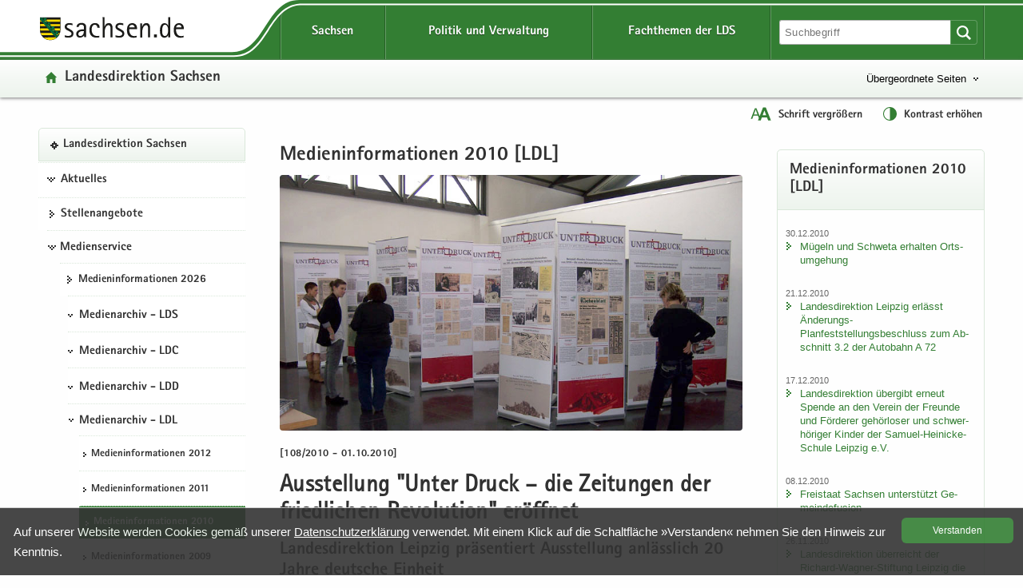

--- FILE ---
content_type: text/html
request_url: https://lds.sachsen.de/?ID=3976&art_param=354&reduce=0
body_size: 82668
content:

<!DOCTYPE HTML>
<html xml:lang="de" lang="de" dir="ltr">
<head>
<meta charset="utf-8">
<meta name="google-site-verification" content="4J3YdV74Pct6jcAN5a9JGwRbH35QmgGc9zxEYpoBAmM">
<meta name="format-detection" content="telephone=no">
<meta name="robots" content="index, follow">
<title>
Medieninformationen 2010 [LDL] | Ausstellung "Unter Druck – die Zeitungen der friedlichen Revolution" eröffnet
</title>
<meta name="viewport" content="width=device-width,initial-scale=1.0,minimum-scale=1.0">
<meta name="author" content="Bernd Kuska">
<meta name="description" content="Ausstellung  Unter Druck – die Zeitungen der friedlichen Revolution  eröffnet">
<meta name="keywords" content="Abfall, Albertstadt, Altlasten,, Approbation, Arbeit, Arbeitsmedizin, Arbeitsmittelsicherheit, Arbeitsschutz, Ausbildung, Ausgleichsleistung, Ausländerangelegenheiten, Bau, Bautechnik, Behindertenhilfe, Bibliotheken, Binnenschifffahrt, Biostoffe, Bodenschutz, Braustraße, Bürgerservice, Chemnitz, Chemnitzer, Direktionsbezirk, Downloads, Dresden, EA, Einheitlicher, Entschädigung, Ergonomie, Euroregion, Feuerwehrwesen, Formulare, Freistaat, Förderung, Gefahrgut, Geldwäscheprävention, Gemeinden, Gesundheitsfachberufe, Gesundheitswesen, Gewerberecht, Gleichstellung, Glücksspielrecht, Grundwasser, Haushalt, Heilberufe, Hochwasserschutz, Humanmedizin, Immissionsschutz, Jugendhilfe, Kommunalwesen, Kommunen, Landesdirektion, Landesfachstelle, Leipzig, Luftverkehr, Medizinproduktesicherheit, Mittelbehörde, Naturschutz, Personenstandswesen, Pharmazie, Planfeststellung, Prüfungsangelegenheiten, Raumordnung, Regierungsbezirk, Regierungspräsidium, Region, Rückübertragung, Sachsen, Schifffahrt, Schornsteinfegerangelegenheiten, Siedlungswasserwirtschaft, Sozialförderung, Sozialwesen, Stadtentwicklung, Stauffenbergallee, Strahlenschutz, Städte, Städtebau, Technischer, Themenseiten, Umwelt, Verbraucherschutz, Vergabekammer, Vergaberecht, Verkehr, Vermögensfragen, Verwaltung, Veterinärwesen, Waldschlösschenbrücke, Wirtschaft, Wirtschaftsförderung, Wohnungsbau, Wohngeld, Zahnärzte, Ärzte
">

<link href="/favicon.ico" rel="icon" type="image/x-icon">
<link href="/css/LDS.css" rel="stylesheet" media="screen">
<link href="/css/print.min.css" rel="stylesheet" media="print">

<style>
.svg path, .svg g rect {fill:rgb(51,126,51)}.btn {background-size: contain}.btn {background-color: #337e33 !important}.btn {background-image:linear-gradient(to bottom,#3F9B3F 0,#337e33 100%)}.btn:hover {background-image: linear-gradient(to bottom,#337e33 0,#2b6b2b 100%)}.btn:active {border: 2px solid #F00}.filter_on .newsTitle, .filter_on #contentarea .ui-accordion-header, .filter_on .frage{border-color:#337e33}#lfabfsearch input, #lfabfsearch select, #lfabfsearch fieldset {border:1px solid #337e33 !important}.searchinput input:hover, #frmsearch input:hover, #lfabfsearch input:hover {background:#dae8da}.searchinput select:hover, #frmsearch select:hover, #lfabfsearch select:hover {background:#dae8da url(/images/iconsgreen/icon-arrow-bottom-small.svg) no-repeat}.searchinput input:focus, .searchinput select:focus, #frmsearch input:focus, #frmsearch select:focus, #lfabfsearch input:focus, #lfabfsearch select:focus {background:#fff;box-shadow: 0 0 10px #b6d2b6; transition: all 0.3s}.header {background-color: #337e33}.header .linein{background: #edf4ed;background: -moz-linear-gradient(top,  #fefefe 0%, #f4f8f4 50%, #edf4ed 100%);background: -webkit-linear-gradient(top,  #fefefe 0%, #f4f8f4 50%, #edf4ed 100%);background: linear-gradient(to bottom, #fefefe 0%, #f4f8f4 50%, #edf4ed 100%);filter: progid:DXImageTransform.Microsoft.gradient( startColorstr='#fefefe', endColorstr='#edf4ed',GradientType=0 )}.hfries {background: url(/images/bg_start.svg) repeat -2em;-webkit-filter: blur(2px); filter: blur(2px)}_:-ms-input-placeholder, :root .hfries {opacity: .5}.portaltitel {background-image: url(/images/iconsgreen/icon-home.svg)}.portaltitel a:hover {color:#337e33 !important}.spanplusminus{color:#337e33}.hfries {background-color: #dae8da}.portal {background-repeat: no-repeat; background-image: url(/images/iconsgreen/icon-portal.svg)}.hover {color:#337e33}.nav-themenbaum .portal:hover {color:#337e33 !important; background: url(/images/iconsgreen/icon-portal.svg) no-repeat !important;background-position:0px 15px !important}.kreuzlink12 .hover, .blacklink12 .hover{color:#337e33}.navi .menu li.kreuzlink12:hover{background: #fff url(/images/iconsgreen/icon-arrow-bottom.svg) no-repeat 11px 18px}.navi .menu ul ul li.kreuzlink23:hover{background: #fff url(/images/iconsgreen/icon-arrow-bottom-small.svg) no-repeat 0px 22px}.navi .menu ul ul ul li.kreuzlink34:hover{background: #fff url(/images/iconsgreen/icon-arrow-bottom-small.svg) no-repeat 0px 22px}.beitrag .box {border: 1px solid #dae8da}.button-themenbaum[aria-expanded="true"]:focus, .button-themenbaum[aria-expanded="true"]:hover {background-repeat: no-repeat; background-image: url(/images/iconsgreen/icon-arrow-top-small.svg);text-decoration:underline}.button-themenbaum:focus, .button-themenbaum:hover {color: #337e33;background-repeat:no-repeat;background-image: url(/images/iconsgreen/icon-arrow-bottom-small.svg);text-decoration: none}.glohea-bitv-tool-lang:before {background-image:url(/images/iconsgreen/icon-language.svg)}.glohea-bitv-tool-sign-lang:before {background-image:url(/images/iconsgreen/icon-sign-language.svg)}.glohea-bitv-tool-easy-lang:before {background-image:url(/images/iconsgreen/icon-easy-language.svg)}.glohea-bitv-tool-animation-stop:before {background-image:url(/images/iconsgreen/icon-pause-alt.svg)}.glohea-bitv-tool-animation-stop.tool-animation-stopped:before {background-image:url(/images/iconsgreen/icon-play-alt.svg)}.glohea-bitv-tool-zoom:before {background-image:url(/images/iconsgreen/icon-fontzoom.svg)}.glohea-bitv-tool-contrast:before {background-image:url(/images/iconsgreen/icon-contrast.svg)}.glohea-bitv-tool-vrweb:before {background-image:url(/images/iconsgreen/icon-audio.svg)}.glohea-bitv-tool-rss:before {background-image:url(/images/iconsgreen/icon-rss.svg)}.glohea-bitv-tool-help:before {background-image:url(/images/iconsgreen/icon-help.svg)}.glohea-bitv-tool-login:before {background-image:url(/images/iconsgreen/icon-benutzer-anmelden.svg)}.glohea_nav_mobil_right button{border-bottom-color: #b6d2b6}.box-header {background: #edf4ed; background-image: -webkit-linear-gradient(top,#fff 0,#edf4ed 100%); background-image: -o-linear-gradient(top,#fff 0,#edf4ed 100%); background-image: linear-gradient(to bottom,#fff 0,#edf4ed 100%);background-repeat:repeat-x; filter: progid:DXImageTransform.Microsoft.gradient(startColorstr='#ffffffff', endColorstr='#ff#edf4ed', GradientType=0)}.glo_one_dropdown-toggle {background: #2b6b2b url(/images/iconswhite/no_menu.svg) no-repeat center center}a:link{color:#337e33}a:visited{color:#2b6b2b}a:hover{color:#337e33}.box-header {border-bottom-color: #dae8da}aside .box, .news_aus .box {border-color:#dae8da}.box h3{border-bottom-color:#dae8da}#contentarea .ui-accordion-header{color:#dae8da}a .outlineon:focus{outline: #cc8500 dashed 3px}li a .outlineon:focus{outline: #cc8500 dashed 3px}ul li a .outlineon:focus{outline: #cc8500 dashed 3px}button .outlineon:focus{outline: #cc8500 dashed 3px}button a .outlineon:focus{outline: #cc8500 dashed 3px}input .outlineon:focus{outline: #cc8500 dashed 3px}select .outlineon:focus{outline: #cc8500 dashed 3px}#boxd .outlineon:focus{outline: #cc8500 dashed 3px}.meldtext22 .outlineon:focus{outline: #cc8500 dashed 3px}.slogan a .outlineon:focus{outline: #cc8500 dashed 3px}.button-themenbaum .outlineon:focus{outline:#cc8500 dashed 3px}.sr-only-focusable .outlineon:focus{outline: #cc8500 dashed 3px}.navi div .outlineon:focus{outline: #cc8500 dashed 3px}.footer div .outlineon:focus{outline: #cc8500 dashed 3px}.lupi_sea .outlineon:focus{outline: #cc8500 dashed 3px}#contentarea .ui-accordion-header .outlineon:focus{outline: #cc8500 dashed 3px}.outlineon:focus{outline: #cc8500 dashed 3px}.outlineoff {outline: transparent dotted 3px !important}#frmsearch .search:focus{outline: #cc8500 dashed 3px}#frmsearch .nofocus{outline: white dotted 0px}#frmLKR select:focus {background: #fff;  background-position-x: 0%; background-position-y: 0%; box-shadow: 0 0 10px #dae8da; transition: all 0.3s}.verweisstart ul li a:focus, .verweisstart_ext ul li a:focus, .verweisstart_down ul li a:focus, .box-body ul li a:focus, .navi div:focus, .footer div:focus .searcharea:focus {display:block}.fordown ul li {list-style:none;list-style-image: url(/images/iconsgreen/icon-download.svg) !important}.clsfoot:focus{ outline: #cc8500 dashed 3px;display: block}.sr-only-focusable:focus {height:auto}.sr-only {position:absolute; width:1px; height:1px; margin: 2px;padding: 0 0 0 20px;overflow: hidden;clip: rect(0,0,0,0);border: 0;background: url(/images/iconsgreen/icon-tobottom.svg) no-repeat 0px 2px}.sr-only-focusable:active, .sr-only-focusable:focus { position:static; width:auto; height:auto; margin:0; overflow:visible; clip:auto}.search-form-reset {background:url(/images/iconsgreen/icon-return.svg) no-repeat left 8px}.input-sea-addon {background-color: #337e33}.box .input-sea-addon:hover {border: 1px solid rgba(0, 0, 0, 0.25); background-color: #2b6b2b}.footer a:link{color:#313131}.footer a:visited{color:#313131}.footer a:hover{color:#337e33}.footer .footme ul li a:hover{background-repeat: no-repeat; background: url(/images/iconsgreen/icon-arrow-right.svg) no-repeat; background-position: 0 8px;color:#337e33}.footer .footme li a:hover{display:block}.footme h4, .boxmeol h4{ color: #337e33}.back-to-top {background-color: rgba(51,126,51,1)}hr {border-top: 1px solid #b6d2b6}.telbox, .box .telbox, .beitrag .telbox{background-image: url(/images/iconsgreen/icon-telephone.svg)}.faxbox, .box .faxbox,	.beitrag .faxbox{background-image: url(/images/iconsgreen/icon-telefax.svg)}.mailbox, .box .mailbox, .recommend .mailbox, .beitrag .mailbox {background-image: url(/images/iconsgreen/icon-mail.svg)}.internetbox, .box .internetbox, .beitrag .internetbox{background-image: url(/images/iconsgreen/icon-home.svg)}.postbox, .box .postbox, .beitrag .postbox{background-image: url(/images/iconsgreen/icon-address.svg)}.besucherbox, .box .besucherbox, .beitrag .besucherbox{background-image: url(/images/iconsgreen/icon-location.svg)}.linkthis, .box .linkthis, .beitrag .linkthis, .ld_message .linkthis{background-image: url(/images/iconsgreen/icon-arrow-right.svg)}.downloadthis, .box .downloadthis,.beitrag .downloadthis{background-image: url(/images/iconsgreen/icon-download.svg)}.kasten{border-color:#337e33;background:#fdfefd}.externsite, .box .externsite, .beitrag .externsite{background-image: url(/images/iconsgreen/icon-extern.svg)}.beitrag .tolist, .tolist{background-image: url(/images/iconsgreen/icon-tobottom.svg)}.sitemap .list-links li:first-child{border-top:1px dotted #dae8da}.sitemap .list-links li{border-bottom:1px dotted #dae8da}.sitemap .list-links li ul li:last-child{border-bottom:none}.box ul li {background-image:url(/images/iconsgreen/icon-arrow-right.svg)}.linkimage{border:1px solid #337e33}.beitrag ul li{list-style:none;list-style-image:url(/images/iconsgreen/icon-list-point.svg)}.beitrag ul li ul li{list-style-image:url(/images/iconsgreen/icon-list-point2.svg)}#contentarea .ui-accordion-header, .frage {border-color: #dae8da; background-color:#f9f9f9}#contentarea .ui-accordion-header:hover,.frage:hover{background-color:#edf4ed}#contentarea .ui-accordion-header:focus,.frage:focus {background-color:#edf4ed}#contentarea .ui-accordion-header.ui-state-active{background-color:#edf4ed}#contentarea .ui-accordion-header.ui-state-active:hover{background-color:#edf4ed}.newsTitle{color:#337e33;border:1px solid #b6d2b6}#contentarea .frage.ui-state-active, .newsTitle .ui-state-active  {background: #edf4ed url(/images/iconsgreen/icon-arrow-top.png) no-repeat scroll 1.2em center}.glo_two_tool_active, .glo_two_sea_button_active, .toolbox-button-contrast_active, .toolbox-button-fontzoom_active {background-color:#2b6b2b}.ui-state-active {background-color:#ebf0eb !important;}.newsTitle:hover {background-color:#ebf0eb}#toolbox-button-world:hover,#toolbox-button-fontzoom:hover,#toolbox-button-contrast:hover{background-color:#2b6b2b}.verweisstart ul li {list-style:none;list-style-image: url(/images/iconsgreen/icon-arrow-right.svg) !important}.verweisstart_ext ul li { list-style-image: url(/images/iconsgreen/icon-extern.svg) !important}.verweisstart_down ul li { list-style-image: url(/images/iconsgreen/icon-download.svg) !important}.teaserline{border-top:1px dotted #b6d2b6}.ergebnisse{border:1px dotted #b6d2b6}.illu{border:1px solid #337e33}.footme button:disabled {color: #337e33}.setSaveBtn,.setBtn_DelRed{background:#337e33 none repeat scroll 0 0}.dateipool ul li {list-style:none;list-style-image: url(/images/iconsgreen/icon-download.svg) !important}.headsubnavibox ul li a:hover	{color: #2b6b2b; background: url(/images/iconsgreen/icon-arrow-right.svg) no-repeat 0 10px}.headsubnavibox ul{color:#2b6b2b}.headsubnavibox ul li{border-top-color: #dae8da; color:#2b6b2b}.navi .menu li.linkactive span, .navi .menu li.linkactive {background-color: #337e33}.navi .menu ul ul li.linkactive{background-color: #337e33}.navi .menu ul ul ul li.linkactive{background-color: #337e33}.navi .menu ul ul ul ul li.linkactive{background-color: #337e33}.gloheadtab_active{background-color:#2b6b2b}.glohea_label {background-color: #337e33}.glohea-bitv-tool-sign-lang:before {background-image:url(/images/iconsgreen/icon-sign-language.svg)}.glohea-bitv-tool-easy-lang:before {background-image:url(/images/iconsgreen/icon-easy-language.svg)}.glohea-bitv-tool-animation-stop:before {background-image:url(/images/iconsgreen/icon-pause-alt.svg)}.navi .menu li a:hover{color:#337e33}.navi .menu ul li {border-top-color: #dae8da}.navi .menu ul li a:hover {background:url(/images/iconsgreen/icon-arrow-right.svg) no-repeat 0 15px}.navi .menu ul ul ul li a:hover {background:url(/images/iconsgreen/icon-arrow-right-small.svg) no-repeat 0 20px}.navhead {background:#edf4ed!important; background-image: -webkit-linear-gradient(top,#fff 0,#edf4ed 100%) !important; background-image: -o-linear-gradient(top,#fff 0,#edf4ed 100%) !important; background-image: linear-gradient(to bottom,#fff 0,#edf4ed 100%) !important;  background-repeat: repeat-x;  filter: progid:DXImageTransform.Microsoft.gradient(startColorstr='#ffffffff', endColorstr='#ff#edf4ed', GradientType=0); border: 1px solid #dae8da !important}.linkactive a:link {background: url(/images/iconsgreen/icon-portal.svg) no-repeat 0px 16px !important}.treeview .navhead a:hover {background: url(/images/iconsgreen/icon-portal.svg) no-repeat 0px 16px !important; color: #337e33 !important}.glo_nav_mobil_right_content .glohea_label_box ul li:hover, .glohea_label_box_left ul li:hover{color:#337e33!important}.glo_nav_mobil_right_content .glohea_label_box a:hover, .glohea_label_box_left a:hover{color:#337e33!important}.titel_boxnav {color: #337e33}.glo_nav_mobil_right_content .glohea_label_box ul li, .glohea_label_box_left ul li{ border-bottom-color: #dae8da}th{background:#edf4ed}table tr th {background-color:#ebf0eb}.tabkopf tr:first-child {background-color:#ebf0eb}#slider-container .dot{background:#337e33}@media screen and ( max-width:960px ){.glo_nav_mobil_right_content .glohea_label_box ul li a:hover{background: url(/images/iconsgreen/icon-arrow-right.svg) no-repeat 12px 14px}.toolbox {background: #337e33}.glohea_label_box_left .nav_smi li a:hover {background: url(/images/iconsgreen/icon-portal.svg) no-repeat 12px 14px !important;background-position: 12px 14px}.glohea_label_box_left .nav_smi li a:hover {color:#337e33 !important}.sade {background:#337e33; border-bottom-color: #337e33}#headsubnavibox .header-list-links_mobil ul li a:hover {color: #337e33 !important;background: url(/images/iconsgreen/icon-arrow-right.svg) no-repeat}_:-ms-fullscreen, :root .navi .menu li.kreuzlink12:hover{background: #fff url(/images/iconsgreen/icon-arrow-bottom.svg) no-repeat 11px 30px !important}} @media screen and ( max-width:760px ){.glohea_nav_mobil_right_aktiv .sade {border-bottom-color: #337e33}.glohea_nav_mobil_right_aktiv button {border-bottom-color: #b6d2b6}.glohea_nav_mobil_right_aktiv_open button {border-bottom-color: #b6d2b6}.search_mobil {background:#337e33}.footme .imptitel,.footme .service,.footme .portale,.footme .empfehlung{color:#337e33 !important}.footme h4:hover, .boxmeol h4:hover {background: url(/images/iconsgreen/icon-arrow-bottom.svg) no-repeat;background-position:right}.footme .imptitel:hover, .footme .service:hover, .footme .portale:hover, .footme .empfehlung:hover {background: url(/images/iconsgreen/icon-arrow-top.svg) no-repeat; background-position:right}.footme .imptitel[aria-expanded="true"], .footme .service[aria-expanded="true"], .footme .portale[aria-expanded="true"], .footme .empfehlung[aria-expanded="true"]{background: url(/images/iconsgreen/icon-arrow-top.svg) no-repeat; background-position:right}.footme .imptitel[aria-expanded="false"], .footme .service[aria-expanded="false"],.footme .portale[aria-expanded="false"],.footme .empfehlung[aria-expanded="false"] {background: url(/images/iconsgreen/icon-arrow-bottom.svg) no-repeat;background-position:right}}
</style>


<script src="/script/jquery.min.js"></script>
<script src="/script/jquery.block.min.js"></script>
<script src="/script/jquery-ui.min.js"></script>
<script src="/script/lds.js"></script>
<script src="/script/slider.min.js"></script>
<script src="/script/fancybox.min.js"></script>
<script src="/script/jquery.sortElements.js"></script>

 
<script>

function fckTree(){
$(function() {
	$('#tree').treeview({
	collapsed: true,
	animated: 'toggle',
	unique: true
	});
})
}
//# ------------------------------------------------------
var Hyphenopoly = {
		require: {
			"de": "Silbentrennungsalgorithmus"
				

		},
		paths: {
			patterndir: "/script/patterns/",
			maindir: "/script/"
		},
		setup: {
			selectors: {
				".hyphenate": {}
			}
		}
	};
//# ------------------------------------------------------
fckTree();
////////////////////////////////////////////////////////////////////////
	
</script> 


	<style>
        .highlight-background {display:none}
    </style>


<style>
	#wbm .items {height:320px}.affix{position:relative;position:-webkit-sticky;position:sticky;top:0}
	
</style>


<style>
	.content{margin-right:2.5%;padding:0 .5em .5em 0.5em;}
	@media screen and ( max-width: 760px ) {
	.content{margin-right:0;padding:0 0 0 .5em}	
	}
</style>


</head>
<body class="hyphenate" lang="de">

<div class="leitmarke">
    <div class="lmlogo">
        <img src="/images/Leitmarke_LDS.svg" alt="Leitmarke LDS" style="width:10cm">
    </div>
</div>


<div class="noscript" style="display:block">JavaScript ist in Ihrem Browser deaktiviert. Aktivieren Sie JavaScript, um diese Website ohne Funktionseinschränkungen nutzen zu können ...</div>



 
<div id="wrap" role="contentinfo" aria-label="Webseitenbereiche"> 
<ul class="list-links list-links-focus noprint">
    <li>
      <a href="#a-glohea" class="sr-only sr-only-focusable">Portalübergreifende Navigation</a>
    </li>
    <li>
      <a href="#a-navigation" class="sr-only sr-only-focusable">Portalnavigation</a>
    </li>
    <li>
      <a href="#a-inhaltsbereich" class="sr-only sr-only-focusable">Hauptinhalt</a>
    </li>
    <li>
      <a href="#a-marginale" class="sr-only sr-only-focusable">Weitere Information</a>
    </li>
    <li>
      <a href="#a-footer" class="sr-only sr-only-focusable">Service</a>
    </li>
</ul>
<div class="logoprint"></div>
<div class="confoo">
<header id="header" class="header glohea noprint">


<div class="wraptop"> 
	<div class="wrapper flex3">
    	<div id="toolbox" class="toolbox">
            
            <button id="toolbox-button-fontzoom" class="toolbox-button-fontzoom" type="button" title="Schrift vergrößern"></button>
            <button id="toolbox-button-contrast" class="toolbox-button-contrast" type="button" title="Kontrast erhöhen"></button>
        </div>
    </div>  
</div> 
  
<div class="wrapper flex logofee">
     <div class="logoflex">
     <div class="slogan"><a href="https://www.sachsen.de" target="_blank" title="Link öffnet in neuem Fenster">
     <img src="/images/logo-sachsen.svg" class="logsn" alt="Link öffnet in neuem Fenster"></a></div>
     </div>

    <a id="a-glohea" class="sr-only">Portalübergreifende Navigation</a>
    <nav class="header-navbar glohea-level-1 flex3" data-element="glohea-container-wrapper" aria-labelledby="a-glohea">
    
        
        
              <ul id="smart_nav_right" class="glohea_one flex3"> 
                <li class="glo_one1">
                <button id="glo_one1" class="dropdown-toggle glo_one_buttons" type="button" data-tabname="" data-element="glohea-level-1-link" data-toggle="collapse" data-target-on-ready="#glohea-collapse-sachsen" aria-expanded="false" aria-controls="headsubnavibox"><span class="glohea-level-1-dropdown-hover">Sachsen</span></button>
                
                <button id="glo_one_nav" class="glo_one_nav" type="button" data-element="glohea-level-1-link" data-toggle="collapse" data-target-on-ready="#glohea-collapse-button" aria-expanded="false" aria-controls="glohea_nav_mobilbox"></button>
                </li>
                  
                <li class="glo_one2">
                <button id="glo_one2" class="dropdown-toggle glo_one_buttons" type="button" data-tabname="" data-element="glohea-level-1-link" data-toggle="collapse" data-target-on-ready="#glohea-collapse-politik" aria-expanded="false" aria-controls="headsubnavibox"><span class="glohea-level-1-dropdown-hover">Politik und Verwaltung</span></button>
                </li>
                <li class="glo_one3">
                <button id="glo_one3" class="dropdown-toggle glo_one_buttons" type="button" data-tabname="" data-element="glohea-level-1-link" data-toggle="collapse" data-target-on-ready="#glohea-collapse-themen" aria-expanded="false" aria-controls="portale"><span class="glohea-level-1-dropdown-hover">Fachthemen der LDS</span></button>
                </li>
             </ul>
        
        <div class="glohea_two flex3">
        
        <button id="glo_two_sea_button" class="dropdown-toggle glo_two_sea_button " type="button" data-element="glohea-level-search" data-toggle="collapse" data-target-on-ready="#glohea-collapse-button" aria-expanded="false" aria-controls="search_mobilbox"> </button>
                
                
            <form id="frmsearch" class="searchform glo_two_sea" name="suche" method="get" action="#">
            <div class="input-sea">
                <input class="searcharea break clsSearchfield" aria-label="Suchfunktion" id="searchpc" name="search" type="search" size="20" value="" placeholder="Suchbegriff">
                <label for="search" class="novisible">Website durchsuchen</label>
                <input name="art_param" type="hidden" value="146">
                <button type="submit" class="input-sea-addon lupi_sea" title="Suche ..."></button>
            </div>
            </form>  
            
        <button id="glo_two_tool" class="dropdown-toggle glo_two_tool" type="button" data-element="glohea-level-tool" data-toggle="collapse" data-target-on-ready="#glohea-collapse-button" aria-expanded="false" aria-controls="toolbox">&nbsp;</button>    
            
          
        </div>
    </nav>
</div> 
	
    <div class="clsheadernavi linein" aria-expanded="false" role="navigation">
        <div id="headsub">
            <div class="wrapper">
                <div class="headsubnavibox flex3" id="headsubnavibox"></div>
            </div>
        </div>
    
    <div class="wrapper flex3">
         <div class="portaltitel cls_switch">
            <a href="/">Landesdirektion Sachsen</a>
        </div>
    
	
        <div class="themenbaum" data-element="glohea-themenbaum">
                <nav id="themenbaum-container" class="nav-themenbaum collapse" aria-labelledby="button-themenbaum" tabindex="0" data-element="glohea-deco-right" aria-expanded="false">
                    <ul class="list-links">
                      <li>
                      <a href="https://www.smi.sachsen.de" id="ressort" class="portal" target="_blank" title="Seite öffnet in neuem Browserfenster">Sächsisches Staatsministerium des Innern</a>
                       </li>
                    </ul>
                </nav>
                <button type="button" id="button-themenbaum" class="button-themenbaum collapsed cls_switch" data-toggle="collapse" data-target="#themenbaum-container" aria-expanded="false" aria-controls="themenbaum-container">Übergeordnete Seiten</button>
        </div>
    
    </div>


    <div class="wrapper glohea-bitv-buttons cls_switch noprint" data-element="glohea-language">
    
        
        <button class="glohea-bitv-button glohea-bitv-tool-zoom hidden-xs bitv_tool_zoom" type="button" title="Schrift vergrößern">
            <span id="sizing"><span id="zoom_in">Schrift vergrößern</span><span id="zoom_out">Schrift verkleinern</span></span>
        </button>    
        <button class="glohea-bitv-button glohea-bitv-tool-contrast" type="button" title="Kontrast erhöhen">
            <span id="contra">Kontrast erhöhen</span>
        </button>
    
    <!--<button class="glohea-bitv-button glohea-bitv-tool-animation-stop" type="button"><span>Animationen stoppen</span></button><button class="glohea-bitv-button glohea-bitv-tool-vrweb" type="button"><span>Seite vorlesen</span></button>-->
    </div> 
    <div class="wrapper flex3">
        <div class="language" data-element="glohea-language">
<nav id="language-container" class="nav-language collapse" aria-labelledby="button-language" tabindex="0" data-element="glohea-deco-right" aria-expanded="false">
	<div class="row btn-overlay-wrapper">
		<div id="button-language">
        
		</div>
	</div>
</nav>
</div>   
    </div>
    </div> 
</header>



<nav id="glohea_nav_mobilbox" class="glohea_nav_mobil noprint">

    <div class="glohea_nav_mobil_left">
    
     <div class="glo_nav_parasol_left"></div>   
       
            <div class="glohea_label_box"><span class="glohea_label">Portalnavigation</span></div>
            <div class="glohea_boxme_left_scroll" id="smartnavi_left"></div>
            
    </div>
    
    
    <div class="glohea_nav_mobil_trenner">&nbsp;</div>
    
        <div class="glohea_nav_mobil_right">
        
        <div class="glo_nav_parasol_right"></div>
        
        <div class="glohea_label_box sade flex4"><div class="sade_name">sachsen.de</div>
            <button id="sade_plus" class="sade_plus sade_switch"><img id="plus_minus_image" src="/images/iconswhite/icon_kreuz.svg" alt="vergrößern"></button>
            <button id="sade_minus" class="sade_minus sade_switch"><img src="/images/iconswhite/icon_minus.svg" alt="verkleinern"></button>
            
        </div>
        <div class="glohea_boxme_right_scroll" id="smartnavi_right"></div>
        </div>
</nav>


<div id="search_mobilbox" class="search_mobil" style="display:none">
    <form id="frmsearch_mobil" class="searchform glo_two_sea" name="suche" method="get" action="#">
        <div class="input-sea">
            <input class="searcharea break clsSearchfield" aria-label="Suchfunktion" id="search" name="search" type="search" size="20" value="" placeholder="Suchbegriff">
            <label for="search" class="novisible">Website durchsuchen</label>
            <input name="art_param" type="hidden" value="146">
            <button type="submit" class="input-sea-addon lupi_sea" title="Suche ..."> </button>
        </div>
    </form>  
</div>

<div class="highlight-background hfries"></div> 
<div class="wrapper flex hcontrol">
<a id="a-navigation" class="sr-only">Portalnavigation</a>
<nav id="viewnavi" class="nav navposition affix" aria-labelledby="a-navigation">
  <div class="navi">
       <div id="pcnavi" class="menu">
	     
    <ul id="tree">
        
                                    <li id="li340" class="navhead" data-portal="true">
                                    	<a href="../?ID=3007&amp;art_param=340" title="Landesdirektion Sachsen - Startseite">Landesdirektion Sachsen</a>
                                    </li>
									<li class="kreuzlink12"><button title="Öffentliche Zustellung, Stellen, Veranstaltungen" tabindex="0">Aktuelles</button><ul><li id="li94"><a href="../?ID=23247&amp;art_param=94" title="">Öffentliche Zustellung</a></li><li id="li138"><a href="../?ID=20601&amp;art_param=138" title="">Öffentliche Aufträge</a></li></ul></li>
					
                                    <li id="li139"><a href="../?ID=20107&amp;art_param=139" title="Freie Stellen">Stellenangebote</a></li>
									<li class="kreuzlink12"><button title="Medieninformationen, Medienarchiv, Publikationen" tabindex="0">Medienservice</button><ul><li id="li1149"><a href="../?ID=23248&amp;art_param=1149" title="">Medieninformationen 2026</a></li><li class="kreuzlink23"><button title="" tabindex="0">Medienarchiv - LDS</button>
                                
								<ul>
                                <li id="li1102"><a href="../?ID=23201&amp;art_param=1102" title="">Medieninformationen 2025</a></li><li id="li1072"><a href="../?ID=22121&amp;art_param=1072" title="">Medieninformationen 2024</a></li><li id="li1019"><a href="../?ID=21060&amp;art_param=1019" title="">Medieninformationen 2023</a></li><li id="li976"><a href="../?ID=19883&amp;art_param=976" title="">Medieninformationen 2022</a></li><li id="li963"><a href="../?ID=18567&amp;art_param=963" title="">Medieninformationen 2021</a></li><li id="li936"><a href="../?ID=17215&amp;art_param=936" title="">Medieninformationen 2020</a></li><li id="li901"><a href="../?ID=16788&amp;art_param=901" title="">Medieninformationen 2019</a></li><li id="li878"><a href="../?ID=14669&amp;art_param=878" title="">Medieninformationen 2018</a></li><li id="li815"><a href="../?ID=13431&amp;art_param=815" title="">Medieninformationen 2017</a></li><li id="li755"><a href="../?ID=12088&amp;art_param=755" title="">Medieninformationen 2016</a></li><li id="li705"><a href="../?ID=10126&amp;art_param=705" title="">Medieninformationen 2015</a></li><li id="li371"><a href="../?ID=8231&amp;art_param=371" title="">Medieninformationen 2014</a></li><li id="li137"><a href="../?ID=6923&amp;art_param=137" title="">Medieninformationen 2013</a></li><li id="li405"><a href="../?ID=5659&amp;art_param=405" title="">Medieninformationen 2012</a></li></ul></li>                    
					<li class="kreuzlink23"><button title="Medienarchiv - LDC" tabindex="0">Medienarchiv - LDC</button>
                                
								<ul>
                                <li id="li356"><a href="../?ID=4440&amp;art_param=356" title="Medieninformationen 2012 [LDC]">Medieninformationen 2012</a></li><li id="li350"><a href="../?ID=3453&amp;art_param=350" title="Medieninformationen 2011 [LDC]">Medieninformationen 2011</a></li><li id="li349"><a href="../?ID=3406&amp;art_param=349" title="Medieninformationen 2010 [LDC]">Medieninformationen 2010</a></li><li id="li348"><a href="../?ID=3333&amp;art_param=348" title="Medieninformationen 2009 [LDC]">Medieninformationen 2009</a></li><li id="li347"><a href="../?ID=3287&amp;art_param=347" title="Medieninformationen 2008 [LDC]">Medieninformationen 2008</a></li><li id="li346"><a href="../?ID=3242&amp;art_param=346" title="Medieninformationen 2007 [LDC]">Medieninformationen 2007</a></li><li id="li345"><a href="../?ID=3177&amp;art_param=345" title="Medieninformationen 2006 [LDC]">Medieninformationen 2006</a></li><li id="li344"><a href="../?ID=3108&amp;art_param=344" title="Medieninformationen 2005 [LDC]">Medieninformationen 2005</a></li></ul></li>                    
					<li class="kreuzlink23"><button title="Medienarchiv - LDD" tabindex="0">Medienarchiv - LDD</button>
                                
								<ul>
                                <li id="li136"><a href="../?ID=4423&amp;art_param=136" title="Medieninformationen 2012 [LDD]">Medieninformationen 2012</a></li><li id="li135"><a href="../?ID=3048&amp;art_param=135" title="Medieninformationen 2011 [LDD]">Medieninformationen 2011</a></li><li id="li134"><a href="../?ID=2472&amp;art_param=134" title="Medieninformationen 2010 [LDD]">Medieninformationen 2010</a></li><li id="li133"><a href="../?ID=1907&amp;art_param=133" title="Medieninformationen 2009 [LDD]">Medieninformationen 2009</a></li><li id="li124"><a href="../?ID=1520&amp;art_param=124" title="Medieninformationen 2008 [LDD]">Medieninformationen 2008</a></li><li id="li126"><a href="../?ID=828&amp;art_param=126" title="Medieninformationen 2007 [LDD]">Medieninformationen 2007</a></li><li id="li127"><a href="../?ID=1246&amp;art_param=127" title="Medieninformationen 2006 [LDD]">Medieninformationen 2006</a></li><li id="li128"><a href="../?ID=1179&amp;art_param=128" title="Medieninformationen 2005 [LDD]">Medieninformationen 2005</a></li></ul></li>                    
					<li class="kreuzlink23"><button title="Medienarchiv - LDL" tabindex="0">Medienarchiv - LDL</button>
                                
                                <ul class="last">
                                <li id="li357"><a href="../?ID=4547&amp;art_param=357" title="Medieninformationen 2012 [LDL]">Medieninformationen 2012</a></li><li id="li355"><a href="../?ID=4075&amp;art_param=355" title="Medieninformationen 2011 [LDL]">Medieninformationen 2011</a></li><li id="li354"><a href="../?ID=3988&amp;art_param=354" title="Medieninformationen 2010 [LDL]">Medieninformationen 2010</a></li><li id="li353"><a href="../?ID=3872&amp;art_param=353" title="Medieninformationen 2009 [LDL]">Medieninformationen 2009</a></li><li id="li352"><a href="../?ID=3736&amp;art_param=352" title="Medieninformationen 2008 [LDL]">Medieninformationen 2008</a></li><li id="li351"><a href="../?ID=3581&amp;art_param=351" title="Medieninformationen 2007 [LDL]">Medieninformationen 2007</a></li></ul></li>                    
					</ul></li>
					<li class="kreuzlink12"><button title="Organigramm, Aufgaben, Anfahrt, Geschichte ..." tabindex="0">Behörde</button><ul><li id="li141"><a href="../?ID=831&amp;art_param=141" title="">Organigramm</a></li><li class="kreuzlink23"><button title="" tabindex="0">Aufgaben</button>
                                
								<ul>
                                <li id="li367"><a href="../?ID=4085&amp;art_param=367" title="">Präsidialbereich</a></li><li id="li361"><a href="../?ID=4084&amp;art_param=361" title="Aufgaben - Abteilung 1">Abteilung 1</a></li><li id="li362"><a href="../?ID=4088&amp;art_param=362" title="Aufgaben - Abteilung 2">Abteilung 2</a></li><li id="li363"><a href="../?ID=4090&amp;art_param=363" title="Aufgaben - Abteilung 3">Abteilung 3</a></li><li id="li364"><a href="../?ID=4091&amp;art_param=364" title="Aufgaben - Abteilung 4">Abteilung 4</a></li><li id="li365"><a href="../?ID=4092&amp;art_param=365" title="Aufgaben - Abteilung 5">Abteilung 5</a></li><li id="li366"><a href="../?ID=10328&amp;art_param=366" title="Aufgaben - Abteilung 6">Abteilung 6</a></li><li id="li470"><a href="../?ID=5247&amp;art_param=470" title="Aufgaben - Stabsstellen und Beauftragte">Stabsstellen und Beauftragte</a></li></ul></li>                    
					<li id="li897"><a href="../?ID=13960&amp;art_param=897" title="">LDS-Magazin</a></li><li id="li359"><a href="../?ID=4107&amp;art_param=359" title="Gebäude und Geschichte">Gebäude &amp; Geschichte</a></li><li id="li370"><a href="../?ID=4109&amp;art_param=370" title="">Anfahrt</a></li><li id="li373"><a href="../?ID=4120&amp;art_param=373" title="">Verwaltungsaufbau</a></li></ul></li>
					<li class="kreuzlink12"><button title="Karte, Kreise, Gemeindeverzeichnis" tabindex="0">Region</button><ul><li id="li372"><a href="../?ID=4141&amp;art_param=372" title="Dienststellen in Sachsen">Karte</a></li><li id="li155"><a href="../?ID=2392&amp;art_param=155" title="">Gemeindeverzeichnis</a></li></ul></li>
					<li class="kreuzlink12"><button title="Themenseiten, Förderprogramme, Formulare" tabindex="0">Fachthemen</button><ul class="last"><li id="li374"><a href="../?ID=4156&amp;art_param=374" title="Themenseiten mit Fachinformationen">Themenseiten</a></li><li id="li375"><a href="../?ID=4157&amp;art_param=375" title="">Förderprogramme</a></li><li id="li150"><a href="../?ID=2389&amp;art_param=150" title="Formulare und Downloads">Formulare &amp; Downloads</a></li></ul></li>
					
    </ul>
    <script>
    $(document).ready(function () {
    fcknavigon('354');
    }) 
    </script>

       </div>
    </div>
</nav>
<main class="main flex2">
 


<article id="content" class="content">


<a id="a-inhaltsbereich" class="sr-only">Hauptinhalt</a>


<div id="contentarea" class="beitrag" >

 
				<h2>Medieninformationen 2010 [LDL]</h2>
		
	<div class="bilderblock radius" id="wbm">
        <div style="position: relative; z-index: 1;" class="items">
            
                <div style="transition: all 0.5s ease 0s;" class="item with-icon with-text tile tiled tile-v tile-h">
                <a data-caption="Ausstellungseröffnung ..." href="/anlagen/getImage.asp?UploadID=2051" target="_blank" data-fancybox="bildbox_group">
                <img style="max-width: 999em; display: inline;" data-valign="middle" alt="Ausstellungseröffnung ..." data-halign="center" class="pic" src="/anlagen/getImage.asp?UploadID=2051"></a>
                </div>
                
        </div>
	</div>
	
        <h6> 
        [108/2010 - 01.10.2010]
			
        </h6><h1>Ausstellung "Unter Druck – die Zeitungen der friedlichen Revolution" eröffnet</h1>
        <h3 class="cdl">
            Landesdirektion Leipzig präsentiert Ausstellung anlässlich 20 Jahre deutsche Einheit
        </h3>
         
        <div class="colme clsbildbox">
        Gestern wurde im Dachgeschoss der Landesdirektion Leipzig die Ausstellung &bdquo;Unter Druck &ndash; Die Zeitungen der friedlichen Revolution&ldquo; eröffnet. Gleichzeitig wurde eine Dokumentation zur Ausstellung vorgestellt. <br />
<br />
Die inhaltliche Gestaltung der Wanderausstellung wurde vom Martin-Luther-King-Zentrum für Gewaltfreiheit und Zivilcourage e.V. Werdau nach wissenschaftlichen Recherchen unter Mitwirkung von Zeitzeugen und Akteuren der DDR-Friedensbewegung vorgenommen.<br />
Sie verdeutlicht den Ruf nach Pressefreiheit und SED-unabhängigen Zeitungen, der im Herbst 1989 zu den ersten Forderungen in den politischen Friedensgebeten, während der Demonstrationen und an den Runden Tischen der DDR gehörte. Überregionale Bedeutung erlangt diese Ausstellung durch die Behandlung der DDR-weiten Problematik von Pressezensur und dagegen gerichteten Protesten sowie durch die besondere Rolle der Kirchenzeitungen und die Verbreitung von Samisdat-Erzeugnissen über lokale und regionale Räume hinaus.<br />
<br />
Die Ausstellung wurde bereits Ende letzten Jahres im Sächsischen Landtag gezeigt.<br />
Jetzt kann sie bis zum 29. Oktober 2010 von allen Interessierten montags bis donnerstags von 08.00 Uhr bis 18.00 Uhr und freitags von 08.00 Uhr bis 15.00 Uhr bei der Landesdirektion Leipzig, Braustraße 2, Dachgeschoss, besichtigt werden.<br />
Die Ausstellungsdokumentation kann gegen eine Schutzgebühr von 5 Euro <br />
in der Landesdirektion, Zimmer 102 und 103 (Tel.: 0341/977-1022) erworben werden.<br />
<br />
Anbei ein Foto von der Eröffnung zur Veröffentlichung.<br />
<br />

            <div style="clear:both"></div>
        </div>
        

</div> 
</article>

<div style="clear: both;"></div>


	<a id="a-marginale" class="sr-only">Weitere Information</a>

<aside id="marginal" class="marginal" aria-labelledby="a-marginale">


<section>
<a id="liste" class="outlineoff"></a>
<div class="box radius">

<h2 class="box-header">Medieninformationen 2010 [LDL]</h2>

<div class="box-body">

		<div class="stamp">30.12.2010</div>
	

<ul>
    <li>
        <a href="?ID=3988&art_param=354&reduce=0">Mügeln und Schweta erhalten Ortsumgehung</a>
    </li>
</ul>


		<div class="stamp">21.12.2010</div>
	

<ul>
    <li>
        <a href="?ID=3987&art_param=354&reduce=0">Landesdirektion Leipzig erlässt Änderungs-Planfeststellungsbeschluss zum Abschnitt 3.2 der Autobahn A 72</a>
    </li>
</ul>


		<div class="stamp">17.12.2010</div>
	

<ul>
    <li>
        <a href="?ID=3986&art_param=354&reduce=0">Landesdirektion übergibt erneut Spende an den Verein der Freunde und Förderer gehörloser und schwerhöriger Kinder der Samuel-Heinicke-Schule Leipzig e.V. </a>
    </li>
</ul>


		<div class="stamp">08.12.2010</div>
	

<ul>
    <li>
        <a href="?ID=3985&art_param=354&reduce=0">Freistaat Sachsen unterstützt Gemeindefusion</a>
    </li>
</ul>


		<div class="stamp">26.11.2010</div>
	

<ul>
    <li>
        <a href="?ID=3984&art_param=354&reduce=0">Landesdirektion überreicht der Richard-Wagner-Stiftung Leipzig die Anerkennungsurkunde</a>
    </li>
</ul>


		<div class="stamp">25.11.2010</div>
	

<ul>
    <li>
        <a href="?ID=3983&art_param=354&reduce=0">Freistaat gewährt Soforthilfen für Beseitigung von Hochwasserschäden </a>
    </li>
</ul>


		<div class="stamp">02.11.2010</div>
	

<ul>
    <li>
        <a href="?ID=3982&art_param=354&reduce=0">Ausstellung „Unter Druck – die Zeitungen der friedlichen Revolution“ wird verlängert</a>
    </li>
</ul>


		<div class="stamp">28.10.2010</div>
	

<ul>
    <li>
        <a href="?ID=3981&art_param=354&reduce=0">Chinesische Delegation zu Gast in der Landesdirektion </a>
    </li>
</ul>


		<div class="stamp">27.10.2010</div>
	

<ul>
    <li>
        <a href="?ID=3980&art_param=354&reduce=0">Landesdirektion schließt Anhörungsverfahren zum Eisenbahnbauvorhaben „City-Tunnel Leipzig, Netzergänzende Maßnahmen im Abschnitt Engelsdorf (a) – Gaschwitz (a)“ ab</a>
    </li>
</ul>


		<div class="stamp">18.10.2010</div>
	

<ul>
    <li>
        <a href="?ID=3979&art_param=354&reduce=0">Landesdirektion Leipzig schließt diesjährige Überwachung von Stauanlagen im Direktionsbezirk Leipzig ab</a>
    </li>
</ul>


		<div class="stamp">12.10.2010</div>
	

<ul>
    <li>
        <a href="?ID=3978&art_param=354&reduce=0">Staatsstraße 44 kann im Bereich Skoplau ausgebaut werden</a>
    </li>
</ul>


		<div class="stamp">12.10.2010</div>
	

<ul>
    <li>
        <a href="?ID=3977&art_param=354&reduce=0">Staatsstraße 50 in Deutzen kann ausgebaut werden</a>
    </li>
</ul>


		<div class="stamp">01.10.2010</div>
	

<ul>
    <li>
        Ausstellung "Unter Druck – die Zeitungen der friedlichen Revolution" eröffnet
    </li>
</ul>


		<div class="stamp">30.09.2010</div>
	

<ul>
    <li>
        <a href="?ID=3975&art_param=354&reduce=0">Landesdirektion erstattet Kosten für Krankenbehandlung von Flüchtlingen</a>
    </li>
</ul>


		<div class="stamp">28.09.2010</div>
	

<ul>
    <li>
        <a href="?ID=3974&art_param=354&reduce=0">Wellerswalde erhält verbesserten Hochwasserschutz</a>
    </li>
</ul>


		<div class="stamp">24.09.2010</div>
	

<ul>
    <li>
        <a href="?ID=3973&art_param=354&reduce=0">Unter Druck – die Zeitungen der friedlichen Revolution</a>
    </li>
</ul>


		<div class="stamp">20.09.2010</div>
	

<ul>
    <li>
        <a href="?ID=3972&art_param=354&reduce=0">Bund und Freistaat unterstützen Leipziger Zoo </a>
    </li>
</ul>


		<div class="stamp">17.09.2010</div>
	

<ul>
    <li>
        <a href="?ID=3971&art_param=354&reduce=0">Wasserbaumeister schließen Fortbildung erfolgreich ab </a>
    </li>
</ul>


		<div class="stamp">16.09.2010</div>
	

<ul>
    <li>
        <a href="?ID=3970&art_param=354&reduce=0">„Ost ist West“ – Landesdirektion Leipzig zeigt Ausstellung der Künstlerin Ewa Pohlke</a>
    </li>
</ul>


		<div class="stamp">16.09.2010</div>
	

<ul>
    <li>
        <a href="?ID=3969&art_param=354&reduce=0">Erweiterung der Abbaufläche des Kiessandtagebaus Laußig wird raumordnerisch stattgegeben </a>
    </li>
</ul>


		<div class="stamp">16.09.2010</div>
	

<ul>
    <li>
        <a href="?ID=3968&art_param=354&reduce=0">Freistaat Sachsen hat erstmals Fortbildung zum Geprüften Wasserbaumeister durchgeführt</a>
    </li>
</ul>


		<div class="stamp">07.09.2010</div>
	

<ul>
    <li>
        <a href="?ID=3967&art_param=354&reduce=0">“Gute Arbeit ist für mich …“</a>
    </li>
</ul>


		<div class="stamp">06.09.2010</div>
	

<ul>
    <li>
        <a href="?ID=3966&art_param=354&reduce=0">100 Tage Behördenleitung durch Dr. Michael Feist</a>
    </li>
</ul>


		<div class="stamp">03.09.2010</div>
	

<ul>
    <li>
        <a href="?ID=3965&art_param=354&reduce=0">Leipziger Verkehrsbetriebe und LeoBus GmbH erhalten weitere Unterstützung bei der Modernisierung ihrer Busflotte </a>
    </li>
</ul>


		<div class="stamp">02.09.2010</div>
	

<ul>
    <li>
        <a href="?ID=3964&art_param=354&reduce=0">Wie weiter im Neuseenland?</a>
    </li>
</ul>


		<div class="stamp">31.08.2010</div>
	

<ul>
    <li>
        <a href="?ID=3963&art_param=354&reduce=0">Landesdirektion Leipzig unterstützt berufliche Wiedereingliederung von Bundeswehrsoldaten im Freistaat Sachsen</a>
    </li>
</ul>


		<div class="stamp">30.08.2010</div>
	

<ul>
    <li>
        <a href="?ID=3961&art_param=354&reduce=0">Netzoptimierungen im Raum Zwenkau - Großdalzig - Groitzsch erhöhen Versorgungssicherheit </a>
    </li>
</ul>


		<div class="stamp">30.08.2010</div>
	

<ul>
    <li>
        <a href="?ID=3960&art_param=354&reduce=0">20 Jahre Landesstelle für Bautechnik in Leipzig</a>
    </li>
</ul>


		<div class="stamp">27.08.2010</div>
	

<ul>
    <li>
        <a href="?ID=3959&art_param=354&reduce=0">Staatsstraße 38 erhält östlich von Grimma einen gemeinsamen Geh- und Radweg</a>
    </li>
</ul>


		<div class="stamp">17.08.2010</div>
	

<ul>
    <li>
        <a href="?ID=3958&art_param=354&reduce=0">Freistaat fördert Ausbau der Lützner Straße</a>
    </li>
</ul>


		<div class="stamp">12.08.2010</div>
	

<ul>
    <li>
        <a href="?ID=3957&art_param=354&reduce=0">Via Regia - 800 Jahre Bewegung und Begegnung</a>
    </li>
</ul>


		<div class="stamp">10.08.2010</div>
	

<ul>
    <li>
        <a href="?ID=3956&art_param=354&reduce=0">Freistaat Sachsen unterstützt Leipziger Verkehrsbetriebe bei der Anschaffung von zehn Hybridgelenkbussen </a>
    </li>
</ul>


		<div class="stamp">06.08.2010</div>
	

<ul>
    <li>
        <a href="?ID=3955&art_param=354&reduce=0">Landesdirektion Leipzig untersagt illegale Sportwetten</a>
    </li>
</ul>


		<div class="stamp">05.08.2010</div>
	

<ul>
    <li>
        <a href="?ID=3954&art_param=354&reduce=0">Landesdirektion schließt erneute Überprüfung der Nachtfluglärmbelastung durch den Flughafen Leipzig/Halle ab</a>
    </li>
</ul>


		<div class="stamp">02.08.2010</div>
	

<ul>
    <li>
        <a href="?ID=3953&art_param=354&reduce=0">Betreuungs- und Pflegeangebote im Direktionsbezirk Leipzig auf hohem Standard</a>
    </li>
</ul>


		<div class="stamp">02.08.2010</div>
	

<ul>
    <li>
        <a href="?ID=3952&art_param=354&reduce=0">Flutung des Tagebaus Zwenkau wird beschleunigt</a>
    </li>
</ul>


		<div class="stamp">30.07.2010</div>
	

<ul>
    <li>
        <a href="?ID=3951&art_param=354&reduce=0">„Places of peace“ - Wermsdorfer Bürgermeister informiert Landesdirektion zum europäischen Netzwerk</a>
    </li>
</ul>


		<div class="stamp">30.07.2010</div>
	

<ul>
    <li>
        <a href="?ID=3950&art_param=354&reduce=0">Freistaat unterstützt Fahrbahnverbesserung an Kreisstraßen im Landkreis Nordsachsen</a>
    </li>
</ul>


		<div class="stamp">28.07.2010</div>
	

<ul>
    <li>
        <a href="?ID=3949&art_param=354&reduce=0">„Energie und Umwelt Stiftung Leipzig“ erhält von Landesdirektion Leipzig grünes Licht</a>
    </li>
</ul>


		<div class="stamp">08.07.2010</div>
	

<ul>
    <li>
        <a href="?ID=3948&art_param=354&reduce=0">Kreisbibliothek Leipzig und Stadtbibliothek Borna werden zusammengeführt</a>
    </li>
</ul>


		<div class="stamp">07.07.2010</div>
	

<ul>
    <li>
        <a href="?ID=3947&art_param=354&reduce=0">Koburger Straße in Markkleeberg wird grundhaft ausgebaut</a>
    </li>
</ul>


		<div class="stamp">07.07.2010</div>
	

<ul>
    <li>
        <a href="?ID=3946&art_param=354&reduce=0">Landesdirektion Leipzig bewilligt Mittel für den Ausbau der August-Bebel-Straße in Grimma</a>
    </li>
</ul>


		<div class="stamp">06.07.2010</div>
	

<ul>
    <li>
        <a href="?ID=3945&art_param=354&reduce=0">Abwassereinleitung des Unternehmens Saint-Gobain Glass Flachglas Torgau GmbH wurde neu geordnet</a>
    </li>
</ul>


		<div class="stamp">05.07.2010</div>
	

<ul>
    <li>
        <a href="?ID=3944&art_param=354&reduce=0">Bund und Freistaat unterstützen Erschließung der Lagune Kahnsdorf </a>
    </li>
</ul>


		<div class="stamp">02.07.2010</div>
	

<ul>
    <li>
        <a href="?ID=3943&art_param=354&reduce=0">Planfeststellungsverfahren für Abschnitt 5.1 der A 72 im Zeitplan</a>
    </li>
</ul>


		<div class="stamp">28.06.2010</div>
	

<ul>
    <li>
        <a href="?ID=3942&art_param=354&reduce=0">Natur – kleine und große Einblicke</a>
    </li>
</ul>


		<div class="stamp">25.06.2010</div>
	

<ul>
    <li>
        <a href="?ID=3941&art_param=354&reduce=0">Landesdirektion genehmigt Haushalt des Landkreises Leipzig für das Jahr 2010</a>
    </li>
</ul>


		<div class="stamp">17.06.2010</div>
	

<ul>
    <li>
        <a href="?ID=3940&art_param=354&reduce=0">Ersatzneubau für Luppesteg wird gefördert</a>
    </li>
</ul>


		<div class="stamp">15.06.2010</div>
	

<ul>
    <li>
        <a href="?ID=3939&art_param=354&reduce=0">Ausbau des Pösgrabens in der Gemeinde Großpösna erhält finanzielle Unterstützung</a>
    </li>
</ul>


		<div class="stamp">14.06.2010</div>
	

<ul>
    <li>
        <a href="?ID=3938&art_param=354&reduce=0">Arzneimittel sind kein Urlaubssouvenir</a>
    </li>
</ul>


		<div class="stamp">04.06.2010</div>
	

<ul>
    <li>
        <a href="?ID=3937&art_param=354&reduce=0">Kreuzungsbereiche in Altranstädt werden neu gestaltet</a>
    </li>
</ul>


		<div class="stamp">03.06.2010</div>
	

<ul>
    <li>
        <a href="?ID=3936&art_param=354&reduce=0">Freistaat unterstützt weiteren Ausbau des Tangentenvierecks in der Stadt Leipzig</a>
    </li>
</ul>


		<div class="stamp">31.05.2010</div>
	

<ul>
    <li>
        <a href="?ID=3935&art_param=354&reduce=0">Staatsminister des Innern verabschiedet Präsident Walter Christian Steinbach in den Ruhestand</a>
    </li>
</ul>


		<div class="stamp">28.05.2010</div>
	

<ul>
    <li>
        <a href="?ID=3934&art_param=354&reduce=0">Landesdirektion Leipzig genehmigt Haushalt der Stadt Leipzig</a>
    </li>
</ul>


		<div class="stamp">27.05.2010</div>
	

<ul>
    <li>
        <a href="?ID=3933&art_param=354&reduce=0">Hauptstraßenausbau in Altenhain erhält Unterstützung</a>
    </li>
</ul>


		<div class="stamp">26.05.2010</div>
	

<ul>
    <li>
        <a href="?ID=3932&art_param=354&reduce=0">Kreisstraße zwischen Kreuzung Rackwitz/Schladitz und Leipziger Salzhandelsstraße erhält Radweg</a>
    </li>
</ul>


		<div class="stamp">26.05.2010</div>
	

<ul>
    <li>
        <a href="?ID=3931&art_param=354&reduce=0">Staatsminister des Innern verabschiedet Präsident Walter Christian Steinbach in den Ruhestand</a>
    </li>
</ul>


		<div class="stamp">21.05.2010</div>
	

<ul>
    <li>
        <a href="?ID=3930&art_param=354&reduce=0">Kreisstraße zwischen Schkeitbar und Meyen wird ausgebaut</a>
    </li>
</ul>


		<div class="stamp">17.05.2010</div>
	

<ul>
    <li>
        <a href="?ID=3929&art_param=354&reduce=0">Landesdirektion gestattet Umbau der Kreuzungen der Anschlussbahn des Torgauer Elbehafens mit öffentlichen Straßen</a>
    </li>
</ul>


		<div class="stamp">12.05.2010</div>
	

<ul>
    <li>
        <a href="?ID=3928&art_param=354&reduce=0">Freistaat unterstützt Ausbau der Ortsdurchfahrt in Panitzsch </a>
    </li>
</ul>


		<div class="stamp">10.05.2010</div>
	

<ul>
    <li>
        <a href="?ID=3927&art_param=354&reduce=0">WEV kann Holzschredderanlage betreiben</a>
    </li>
</ul>


		<div class="stamp">10.05.2010</div>
	

<ul>
    <li>
        <a href="?ID=3926&art_param=354&reduce=0">Freistaat fördert Investitionen der Feuerwehren </a>
    </li>
</ul>


		<div class="stamp">07.05.2010</div>
	

<ul>
    <li>
        <a href="?ID=3925&art_param=354&reduce=0">Georgische Fachexperten besuchen Landesdirektion Leipzig</a>
    </li>
</ul>


		<div class="stamp">06.05.2010</div>
	

<ul>
    <li>
        <a href="?ID=3924&art_param=354&reduce=0">Landesdirektion zeigt Ausstellung „Architekten des Kursächsischen Oberbauamtes im 18. Jahrhundert“</a>
    </li>
</ul>


		<div class="stamp">29.04.2010</div>
	

<ul>
    <li>
        <a href="?ID=3923&art_param=354&reduce=0">Landesdirektion kontrolliert vom Brand betroffene Anlage der Kreiswerke Delitzsch</a>
    </li>
</ul>


		<div class="stamp">27.04.2010</div>
	

<ul>
    <li>
        <a href="?ID=3922&art_param=354&reduce=0">Landesdirektion eröffnet Verfahren zur Schiffbarmachung des Kurses 1 des Touristischen Gewässerverbundes</a>
    </li>
</ul>


		<div class="stamp">26.04.2010</div>
	

<ul>
    <li>
        <a href="?ID=3921&art_param=354&reduce=0">ÖPNV – Anbindung des Markkleeberger Wohngebietes „Silberschacht“ erhält finanzielle Unterstützung</a>
    </li>
</ul>


		<div class="stamp">20.04.2010</div>
	

<ul>
    <li>
        <a href="?ID=3920&art_param=354&reduce=0">Präsident Steinbach verabschiedet sich von der Verwaltungsspitze der Stadt Leipzig </a>
    </li>
</ul>


		<div class="stamp">20.04.2010</div>
	

<ul>
    <li>
        <a href="?ID=3919&art_param=354&reduce=0">Präsident Steinbach verabschiedet sich von der kommunalen Gemeinschaft des Landkreises Nordsachsen</a>
    </li>
</ul>


		<div class="stamp">20.04.2010</div>
	

<ul>
    <li>
        <a href="?ID=3918&art_param=354&reduce=0">Präsident Steinbach verabschiedet sich von der kommunalen Gemeinschaft des Landkreises Leipzig</a>
    </li>
</ul>


		<div class="stamp">14.04.2010</div>
	

<ul>
    <li>
        <a href="?ID=3917&art_param=354&reduce=0">Landesdirektion genehmigt Trassenänderung für Hochwasserschutzanlage an der Großmühle Grimma</a>
    </li>
</ul>


		<div class="stamp">08.04.2010</div>
	

<ul>
    <li>
        <a href="?ID=3916&art_param=354&reduce=0">Neuer Vizepräsident in der Landesdirektion Leipzig</a>
    </li>
</ul>


		<div class="stamp">23.03.2010</div>
	

<ul>
    <li>
        <a href="?ID=3913&art_param=354&reduce=0">Landespräventionsrat präsentiert sich in der Landesdirektion </a>
    </li>
</ul>


		<div class="stamp">19.03.2010</div>
	

<ul>
    <li>
        <a href="?ID=3912&art_param=354&reduce=0">Ausbau der Kreisstraße zwischen Großbardau und Bernbruch erhält finanzielle Unterstützung</a>
    </li>
</ul>


		<div class="stamp">19.03.2010</div>
	

<ul>
    <li>
        <a href="?ID=3911&art_param=354&reduce=0">Planunterlagen für A 72 im Abschnitt 5.1. werden ausgelegt</a>
    </li>
</ul>


		<div class="stamp">19.03.2010</div>
	

<ul>
    <li>
        <a href="?ID=3910&art_param=354&reduce=0">Bundesstraße B 183 kann in Dreiheide ausgebaut werden</a>
    </li>
</ul>


		<div class="stamp">17.03.2010</div>
	

<ul>
    <li>
        <a href="?ID=3909&art_param=354&reduce=0">Regionalkonvent protestiert gegen Pläne zur Einschränkung des ICE - Fernverkehrs</a>
    </li>
</ul>


		<div class="stamp">16.03.2010</div>
	

<ul>
    <li>
        <a href="?ID=3908&art_param=354&reduce=0">Landesdirektion Leipzig erkennt die Rechtsfähigkeit der "Leipziger Denkmalstiftung" an</a>
    </li>
</ul>


		<div class="stamp">11.03.2010</div>
	

<ul>
    <li>
        <a href="?ID=3907&art_param=354&reduce=0">Hochwasserschutzdeich Bad Düben Hohenprießnitz kann instand gesetzt werden</a>
    </li>
</ul>


		<div class="stamp">09.03.2010</div>
	

<ul>
    <li>
        <a href="?ID=3906&art_param=354&reduce=0">„Leipzig liest“ in der Landesdirektion </a>
    </li>
</ul>


		<div class="stamp">05.03.2010</div>
	

<ul>
    <li>
        <a href="?ID=3905&art_param=354&reduce=0">Seydewitz erhält verbesserten Hochwasserschutz</a>
    </li>
</ul>


		<div class="stamp">05.03.2010</div>
	

<ul>
    <li>
        <a href="?ID=3904&art_param=354&reduce=0">Gewässerentwicklungskonzept für Wyhra liegt vor </a>
    </li>
</ul>


		<div class="stamp">03.03.2010</div>
	

<ul>
    <li>
        <a href="?ID=3903&art_param=354&reduce=0">Probstheidaer Brücke kann instandgesetzt werden</a>
    </li>
</ul>


		<div class="stamp">02.03.2010</div>
	

<ul>
    <li>
        <a href="?ID=3902&art_param=354&reduce=0">Landesdirektion erteilt Gesellschaft zur Förderung der Frauenkirche e.V. Lotterieerlaubnis</a>
    </li>
</ul>


		<div class="stamp">02.03.2010</div>
	

<ul>
    <li>
        <a href="?ID=3901&art_param=354&reduce=0">„Identität durch Bauen“ – Landesdirektion zeigt Ausstellung des Sächsischen Staatsministeriums der Finanzen</a>
    </li>
</ul>


		<div class="stamp">02.03.2010</div>
	

<ul>
    <li>
        <a href="?ID=3900&art_param=354&reduce=0">Staatsstraße S 11 kann südlich von Wasewitz ausgebaut werden</a>
    </li>
</ul>


		<div class="stamp">01.03.2010</div>
	

<ul>
    <li>
        <a href="?ID=3899&art_param=354&reduce=0">Klarstellung der Landesdirektion Leipzig zu Beiträgen zur A 72 in den Wochenendausgaben der LVZ und Freien Presse</a>
    </li>
</ul>


		<div class="stamp">01.03.2010</div>
	

<ul>
    <li>
        <a href="?ID=3898&art_param=354&reduce=0">Raumordnungsverfahren B 87neu wird ausgesetzt </a>
    </li>
</ul>


		<div class="stamp">01.03.2010</div>
	

<ul>
    <li>
        <a href="?ID=3897&art_param=354&reduce=0">Landesdirektion Leipzig zeigt Ausstellung des Frauenkultur e. V. "Alltägliches aus 89" </a>
    </li>
</ul>


		<div class="stamp">25.02.2010</div>
	

<ul>
    <li>
        <a href="?ID=3896&art_param=354&reduce=0">Landesdirektion schließt Anhörungsverfahren zum Eisenbahnbauvorhaben City-Tunnel Leipzig, Netzergänzende Maßnahmen, Elektrifizierung Borna - Geithain und Schaltposten Neukieritzsch ab</a>
    </li>
</ul>


		<div class="stamp">23.02.2010</div>
	

<ul>
    <li>
        <a href="?ID=3915&art_param=354&reduce=0">Ausbau der Ortsdurchfahrt in Glasten erhält finanzielle Unterstützung</a>
    </li>
</ul>


		<div class="stamp">23.02.2010</div>
	

<ul>
    <li>
        <a href="?ID=3914&art_param=354&reduce=0">Präsident Steinbach nimmt an Beratung der Obermeister teil</a>
    </li>
</ul>


		<div class="stamp">23.02.2010</div>
	

<ul>
    <li>
        <a href="?ID=3895&art_param=354&reduce=0">Fotoausstellung einer Wirtschaftsmacht in der Landesdirektion</a>
    </li>
</ul>


		<div class="stamp">23.02.2010</div>
	

<ul>
    <li>
        <a href="?ID=3894&art_param=354&reduce=0">Landesdirektion genehmigt Bau der Staatsstraße S 25 nördlich Triestewitz</a>
    </li>
</ul>


		<div class="stamp">16.02.2010</div>
	

<ul>
    <li>
        <a href="?ID=3893&art_param=354&reduce=0">Präsident der Landesdirektion gratuliert Bernd Günther zum 60. Geburtstag</a>
    </li>
</ul>


		<div class="stamp">16.02.2010</div>
	

<ul>
    <li>
        <a href="?ID=3892&art_param=354&reduce=0">Freistaat fördert Projekte zur Verbreitung des Europagedankens</a>
    </li>
</ul>


		<div class="stamp">12.02.2010</div>
	

<ul>
    <li>
        <a href="?ID=3891&art_param=354&reduce=0">Vergabekammer des Freistaates Sachsen zieht positive Jahresbilanz 2009</a>
    </li>
</ul>


		<div class="stamp">10.02.2010</div>
	

<ul>
    <li>
        <a href="?ID=3890&art_param=354&reduce=0">Landesdirektion bestätigt zweckdienliche Verwendung Europäischer Fördermittel bei URBAN II-Projekten der Stadt Leipzig </a>
    </li>
</ul>


		<div class="stamp">05.02.2010</div>
	

<ul>
    <li>
        <a href="?ID=3889&art_param=354&reduce=0">Freistaat Sachsen konzentriert Glücksspielaufsicht in der Landesdirektion Leipzig</a>
    </li>
</ul>


		<div class="stamp">04.02.2010</div>
	

<ul>
    <li>
        <a href="?ID=3888&art_param=354&reduce=0">Apotheken-Sachverständige des Freistaates Sachsens tagten in der Landesdirektion</a>
    </li>
</ul>


		<div class="stamp">29.01.2010</div>
	

<ul>
    <li>
        <a href="?ID=3887&art_param=354&reduce=0">Mitarbeiterschaft der Landesdirektion gratuliert Ministerpräsident a. D. Prof. Kurt Biedenkopf zum 80. Geburtstag </a>
    </li>
</ul>


		<div class="stamp">28.01.2010</div>
	

<ul>
    <li>
        <a href="?ID=3886&art_param=354&reduce=0">Sächsische Staatsregierung gibt „grünes Licht“ für pauschale Landeszuschüsse für Kindergarteneinrichtungen in 2010</a>
    </li>
</ul>


		<div class="stamp">27.01.2010</div>
	

<ul>
    <li>
        <a href="?ID=3885&art_param=354&reduce=0">Grünes Licht für Ausbau der Staatsstraße 7 westlich von Mocherwitz </a>
    </li>
</ul>


		<div class="stamp">27.01.2010</div>
	

<ul>
    <li>
        <a href="?ID=3884&art_param=354&reduce=0">Präsident der Landesdirektion empfing Oberbürgermeister von Addis Abeba </a>
    </li>
</ul>


		<div class="stamp">27.01.2010</div>
	

<ul>
    <li>
        <a href="?ID=3883&art_param=354&reduce=0">Machern muss Millionendarlehen des Freistaates zurückzahlen</a>
    </li>
</ul>


		<div class="stamp">27.01.2010</div>
	

<ul>
    <li>
        <a href="?ID=3882&art_param=354&reduce=0">Habicht e.V. stellt Ganztagsprogramm für Schulen vor</a>
    </li>
</ul>


		<div class="stamp">27.01.2010</div>
	

<ul>
    <li>
        <a href="?ID=3881&art_param=354&reduce=0">Sicherung und Rekultivierung von 5 Leipziger Deponien soll in den nächsten Jahren realisiert werden</a>
    </li>
</ul>


		<div class="stamp">21.01.2010</div>
	

<ul>
    <li>
        <a href="?ID=3880&art_param=354&reduce=0">Nördlicher Abschnitt des Deiches Sermuth verliert Hochwasserschutzfunktion </a>
    </li>
</ul>


		<div class="stamp">15.01.2010</div>
	

<ul>
    <li>
        <a href="?ID=3879&art_param=354&reduce=0">Fahrzeugpark der LVB wird weiter modernisiert</a>
    </li>
</ul>


		<div class="stamp">15.01.2010</div>
	

<ul>
    <li>
        <a href="?ID=3878&art_param=354&reduce=0">Deichinstandsetzung zwischen Zwethau und Schützberg kann fortgesetzt werden</a>
    </li>
</ul>


		<div class="stamp">13.01.2010</div>
	

<ul>
    <li>
        <a href="?ID=3877&art_param=354&reduce=0">Kreiskrankenhaus Delitzsch erwirbt Geschäftsanteile des Landkreises Nordsachsen am Behindertenzentrum Delitzsch</a>
    </li>
</ul>


		<div class="stamp">12.01.2010</div>
	

<ul>
    <li>
        <a href="?ID=3876&art_param=354&reduce=0">Landesdirektion Leipzig unterstützt Bemühungen zur Haushaltskonsolidierung in Nordsachsen</a>
    </li>
</ul>


		<div class="stamp">12.01.2010</div>
	

<ul>
    <li>
        <a href="?ID=3875&art_param=354&reduce=0">Landesdirektion hat neuen Abteilungsleiter für Infrastruktur und Verkehr</a>
    </li>
</ul>


		<div class="stamp">08.01.2010</div>
	

<ul>
    <li>
        <a href="?ID=3874&art_param=354&reduce=0">Landesdirektion Leipzig erlässt Planfeststellungsbeschluss zur Instandsetzung des 1. Bauabschnitts des Deiches zwischen Zwethau und Schützberg</a>
    </li>
</ul>


		<div class="stamp">04.01.2010</div>
	

<ul>
    <li>
        <a href="?ID=3873&art_param=354&reduce=0">Landkreis Mittelsachsen verlässt Zweckverband für den Nahverkehrsraum Leipzig (ZVNL)</a>
    </li>
</ul>


    <div class="reduce">
        
        <a href="?ID=3976&amp;art_param=354" title="Liste reduzieren">
            <img class="svg" src="/images/icons/icon-arrow-top.svg"  alt="Liste reduzieren">
            <span style="margin-left: 1em;">Liste reduzieren ...</span>
        </a>
        
    </div>


</div>	 
</div>   
</section>


		<div class="box">
		
		
		<h2 class="box-header">Ihr Kontakt vor Ort</h2>
		<div class="box-body svg" style="line-height: 2.5">   
		
		<div class="pressestamp">Dienststelle Leipzig</div><img src="/images/iconsgreen/icon-mail.svg" alt="E-Mail ..." title="E-Mail ...">&nbsp;&nbsp;<a href="&#109;&#97;&#105;&#108;&#116;&#111;&#58;&#112;&#114;&#101;&#115;&#115;&#101;&#64;&#108;&#100;&#115;&#46;&#115;&#97;&#99;&#104;&#115;&#101;&#110;&#46;&#100;&#101;" title="Kontakt zu unserer Pressestelle">Mandy&nbsp;Peschang</a><br><img src="/images/iconsgreen/icon-telephone.svg" alt="Telefon ..." title="Telefon ...">&nbsp;&nbsp;&nbsp;0341 977 - 1004<br><img src="/images/iconsgreen/icon-telefax.svg" alt="Fax ..." title="Fax ...">&nbsp;&nbsp;0341 977 - 1099
		
	</div>
	</div>
	
	

</aside>


</main>





 <div class="box noscreen">
          <h2 class="box-header">Kontakt</h2>
          <div class="box-body"><div class="besucherbox" title="Besucheradresse">Landesdirektion Sachsen<br>
Altchemnitzer Straße 41<br>
09120 Chemnitz</div>
&nbsp;

<div class="postbox" title="Postadresse ...">
<div>09105 Chemnitz</div>
</div>
<br>
<strong>Zentrale Einwahl und Vermittlung</strong>

<div class="pressestamp">Dienststelle Chemnitz</div>

<div class="telbox" title="Telefon">0371 532 - 0</div>

<div class="faxbox" title="Fax">0371 532 - 1929</div>

<div class="pressestamp">Dienststelle Dresden</div>

<div class="telbox" title="Telefon">0351 825 - 0</div>

<div class="pressestamp">Dienststelle Leipzig</div>

<div class="telbox" title="Telefon">0341 977 - 0<br>
&nbsp;</div>

<div class="mailbox" title="E-Mail ...">
<div><a href="javascript:void(location.href='mailto:'+String.fromCharCode(112,111,115,116,64,108,100,115,46,115,97,99,104,115,101,110,46,100,101)+'?subject=%20')" title="post@lds.sachsen.de">post[at]lds.sachsen.de</a></div>
</div>

<div class="internetbox" title="Internet ...">
<div><a href="http://www.lds.sachsen.de">www.lds.sachsen.de</a></div>
</div>
&nbsp;

<div class="besucherbox" title="Besucheradressen ...">
<div><a href="../?ID=4172&amp;art_param=377">weitere Dienststellen und Kontaktmöglichkeiten</a></div>
</div>
<br>
<strong>Pressekontakt&nbsp;</strong><br>
Pressesprecherin<br>
Dr. Susann Meerheim
<div class="mailbox" title="E-Mail"><a href="javascript:void(location.href='mailto:'+String.fromCharCode(112,114,101,115,115,101,64,108,100,115,46,115,97,99,104,115,101,110,46,100,101))">presse[at]lds.sachsen.de</a></div>

<div class="telbox" title="Telefon ...">0351 825 - 1030</div>
<br>
<strong>Bürgertelefon</strong>

<div class="telbox" title="Telefon">0371 532 - 1020</div>

<div class="pressestamp">Sprechzeiten: Mo. - Fr. |&nbsp; 10&nbsp;- 14 Uhr</div>
</div>
</div>


<div id="copy">&#169; Landesdirektion Sachsen</div>

<a id="a-footer" class="sr-only">Service</a>

</div>

</div>

<footer id="footer" class="footer footer_anima" aria-label="Webseite Copyright, Informationen zum Datenschutz, Impressum, Barrierefreiheit">
    <div class="wrapper">
        <div class="foot flex2">
            <div class="footme footer-collapsed imp">
                
                    <div class="flex2">
                        <button id="imptitel" class="imptitel clsfoot" aria-expanded="true" tabindex="0">Herausgeber</button>
                        <div id="impbeitrag" class="impbeitrag cls_max clsPiano flex2"><div class="impadress"><a href="https://www.lds.sachsen.de" target="_blank">Landesdirektion Sachsen</a><br>
Altchemnitzer Straße 41<br>
09120 Chemnitz</div>
&nbsp;

<div class="impdates">Telefon: 0371 532 - 0<br>
Telefax: 0371 532 - 1929<br>
E-Mail:&nbsp; <a href="javascript:void(location.href='mailto:'+String.fromCharCode(112,111,115,116,64,108,100,115,46,115,97,99,104,115,101,110,46,100,101))">post[at]lds.sachsen.de</a></div>
</div>
                    </div>
                
       		</div>
        
            <div class="footme footer-collapsed" style="order:2">
                <button id="service" class="service clsfoot" aria-expanded="false" tabindex="0">Service</button>
                <ul class="cls_min clsPiano footer-list-links">
                    <li><a id="headlink3_156" href="../?ID=1335&amp;art_param=156">Übersicht</a></li>
<li><a id="headlink3_377" href="../?ID=4172&amp;art_param=377">Kontakt</a></li>
<li><a id="headlink3_376" href="../?ID=4166&amp;art_param=376">Impressum</a></li>
<li><a id="headlink3_898" href="../?ID=14104&amp;art_param=898">Datenschutz</a></li>
<li><a id="headlink3_974" href="../?ID=17769&amp;art_param=974">Barrierefreiheit</a></li>
<li><a id="headlink3_1025" href="../?ID=20186&amp;art_param=1025">Transparenzhinweis</a></li>

                </ul>
            </div>
            
            <div class="footme footer-collapsed" style="order:3">
                
                    <button id="portale" class="portale clsfoot" aria-expanded="false" tabindex="0">Verwandte Portale</button>
                    <div class="cls_min clsPiano portin"><ul class="header-list-links header-list-links_mobil">
	<li><a data-caption="Link öffnet in neuem Browserfenster" href="https://www.lds.sachsen.de/lds-magazin" target="_blank" title="Link öffnet in neuem Browserfenster">LDS-Magazin</a></li>
	<li><a data-caption="Link öffnet in neuem Browserfenster" href="https://www.lds.sachsen.de/ausbildung" target="_blank" title="Link öffnet in neuem Browserfenster">Aus- und Fortbildung</a></li>
	<li><a data-caption="Link öffnet in neuem Browserfenster" href="https://www.lds.sachsen.de/asyl" target="_blank" title="Link öffnet in neuem Browserfenster">Aufnahme von Asylbewerbern</a></li>
	<li><a data-caption="Link öffnet in neuem Browserfenster" href="https://www.lds.sachsen.de/lfabf" target="_blank" title="Link öffnet in neuem Browserfenster">Ausbildungsförderung</a></li>
	<li><a data-caption="Link öffnet in neuem Browserfenster" href="https://www.lds.sachsen.de/bautechnik" target="_blank" title="Link öffnet in neuem Browserfenster">Bautechnik</a></li>
	<li><a data-caption="Link öffnet in neuem Browserfenster" href="https://www.lds.sachsen.de/bekanntmachung" target="_blank" title="Link öffnet in neuem Browserfenster">Bekanntmachungen</a></li>
	<li><a data-caption="Link öffnet in neuem Browserfenster" href="https://www.lds.sachsen.de/bussgeldstelle" target="_blank" title="Link öffnet in neuem Browserfenster">Bußgeldstelle</a></li>
	<li><a data-caption="Link öffnet in neuem Browserfenster" href="https://www.lds.sachsen.de/foerderung" target="_blank" title="Link öffnet in neuem Browserfenster">Förderportal</a></li>
	<li><a data-caption="Link öffnet in neuem Browserfenster" href="https://www.lds.sachsen.de/geldwaesche" target="_blank" title="Link öffnet in neuem Browserfenster">Geldwäscheprävention</a></li>
	<li><a data-caption="Link öffnet in neuem Browserfenster" href="https://www.lds.sachsen.de/gleichstellung" target="_blank" title="Link öffnet in neuem Browserfenster">Gleichstellung</a></li>
	<li><a data-caption="Link öffnet in neuem Browserfenster" href="https://www.lds.sachsen.de/gluecksspiel" target="_blank" title="Link öffnet in neuem Browserfenster">Glücksspielrecht</a></li>
	<li><a data-caption="Link öffnet in neuem Browserfenster" href="https://www.lds.sachsen.de/soziales" target="_blank" title="Link öffnet in neuem Browserfenster">Inneres, Soziales + Gesundheit</a></li>
	<li><a data-caption="Link öffnet in neuem Browserfenster" href="https://www.lds.sachsen.de/kommunal21" target="_blank" title="Link öffnet in neuem Browserfenster">Kommunal21</a></li>
	<li><a data-caption="Link öffnet in neuem Browserfenster" href="https://www.lds.sachsen.de/lpa" target="_blank" title="Link öffnet in neuem Browserfenster">Landesprüfungsamt</a></li>
	<li><a data-caption="Link öffnet in neuem Browserfenster" href="https://www.lds.sachsen.de/luftverkehr" target="_blank" title="Link öffnet in neuem Browserfenster">Luftverkehr + Binnenschifffahrt</a></li>
	<li><a data-caption="Link öffnet in neuem Browserfenster" href="https://www.rapis.sachsen.de" target="_blank" title="Link öffnet in neuem Browserfenster">RAPIS</a></li>
	<li><a data-caption="Link öffnet in neuem Browserfenster" href="https://www.lds.sachsen.de/schornsteinfeger" target="_blank" title="Link öffnet in neuem Browserfenster">Schornsteinfegerwesen</a></li>
	<li><a data-caption="Link öffnet in neuem Browserfenster" href="https://www.lds.sachsen.de/transparenz" target="_blank" title="Link öffnet in neuem Browserfenster">Transparenzportal</a></li>
	<li><a data-caption="Link öffnet in neuem Browserfenster" href="https://www.lds.sachsen.de/umwelt" target="_blank" title="Link öffnet in neuem Browserfenster">Umwelt</a></li>
	<li><a data-caption="Link öffnet in neuem Fenster" href="https://www.lds.sachsen.de/verbraucherschutz" target="_blank" title="Link öffnet in neuem Fenster">Marktüberwachung und Verbraucherschutz</a></li>
	<li><a data-caption="Link öffnet in neuem Fenster" href="https://www.lds.sachsen.de/kontaktstelle" target="_blank" title="Link öffnet in neuem Fenster">Zentrale Kontaktstelle Net Zero Industry Act</a></li>
</ul>
</div>
                
            </div>
            
            
            <div class="footme footer-collapsed recommend" style="order:4">
                
                    <button id="empfehlung" class="empfehlung clsfoot" aria-expanded="false" tabindex="0">Seite empfehlen</button>
                    <div class="cls_min clsPiano"><ul>
	<li>
	<div class="mailbox outlineoff" title="E-Mail"><a data-caption="Link öffnet in neuem Browserfenster" data-sl-url-tpl="mailto:?subject=Empfehlung%20aus%20der%20Website%20der%20Landesdirektion%20Sachsen&amp;body=Der%20nachfolgende%20Inhalt%20k%c3%b6nnte%20f%c3%bcr%20Sie%20interessant%20sein:%20{url}" href="mailto:?subject=Empfehlung%20aus%20der%20Website%20der%20Landesdirektion%20Sachsen&amp;body=Der%20nachfolgende%20Inhalt%20k%c3%b6nnte%20f%c3%bcr%20Sie%20interessant%20sein:%20https://www.lds.sachsen.de/" style="background: none;margin-left: -1.7em">E-Mail</a></div>
	</li>
</ul>
</div>
                
            </div>
        </div>
    </div>
   
</footer>
</div>
<script>


$('.noscript').hide()



$(function(){}),
	$("[data-fancybox]").fancybox({
	protect:!0,
	preload:!0,
	transitionEffect:"fade",
	loop:!0,
	lang:"de",
	//buttons:["zoom","slideShow","fullScreen","thumbs","share","close"],
	buttons:["zoom","slideShow","fullScreen","thumbs","close"],
	idleTime : 0
});


//# mobile Navi sichtbar  --------------------------------------------------- %>
$('#glo_one_nav').click(function(){

	//# left
	var navcont_left1 = '<div class=\"glohea_label_box\"><span class=\"glohea_label\">Portalnavigation</span></div>'
	var navcont_left2 = $('#viewnavi').html();
	var navcont_left3 = '<div class=\"glohea_label_box_left\" style=\"margin-top:23px\"><span class=\"glohea_label\">Übergeordnete Seiten</span><ul class=\"nav_smi\"><li data-portal=\"true\"><a href="https://www.smi.sachsen.de\" title=\"Sächsisches Staatsministerium des Innern\" style=\"outline-width: 0px;\" target=\"blank\">Sächsisches Staatsministerium des Innern</a></li><ul></div>'	
	
	$('#smartnavi_left').html(navcont_left2 + navcont_left3);
	$(function() {
	$('#tree').treeview({
	animated: 'toggle',
	unique: true
	});
})

	//#right
	$.ajax({url: "/nav_right_content.asp", success: function(result){
	$("#smartnavi_right").html(result);
		}
		});
	$('#glo_two_sea_button').removeClass('glo_two_sea_button_active');
	
	$('#footer').toggleClass('footer_mobil');
	$('#content').toggleClass('content_mobil');
	$('#marginal').toggleClass('marginal_mobil');
	
	$('#search_mobilbox').slideUp('fast');
	$('#glohea_nav_mobilbox').slideToggle('fast');
	
	$('#toolbox').hide();
	$('#glo_two_tool').removeClass('glo_two_tool_active');
	
	$('#glohea_nav_mobilbox').css('display','flex');

$(this).toggleClass('glo_one_dropdown-toggle');

if ($(this).attr('aria-expanded')=='true'){
	$(this).attr('aria-expanded','false');
		}else{
	$(this).attr('aria-expanded','true');
}

	var x = $(this).attr('aria-expanded');
	
	if(x=='false'){
	  $('.glohea_nav_mobil_left').removeClass('glohea_nav_mobil_left_inaktiv');
	  $('.glohea_nav_mobil_right').removeClass('glohea_nav_mobil_right_aktiv');
	  $('.glo_nav_parasol_right').show(200);
	  $('.glo_nav_parasol_left').css('display','none');
	  $('#sade_minus').hide();
	  $('#sade_plus').hide()
	}


});
$(".beitrag a img").each(function(){
		var imga		=	$(this).parent();
		//nur wenn src und href identisch=vergroesserbar
		var imgsrc  	= 	$(this).attr('src');
		var imghref  	= 	imga.attr('href');
			if(imgsrc==imghref){
				var imgtitle 	= 	$(this).attr('alt');
				imga.attr('data-caption',imgtitle);

				var rela;
				if (jQuery.type(imga.attr('data-fancy')) === "undefined"){
				rela=''}
				else{
				rela=imga.attr('data-fancy');
				}
				
				if (jQuery.type(imga.attr('data-fancybox')) === "undefined"){
					imga.attr('data-fancybox',rela);
				}
				imga.removeAttr('data-fancy');
				imga.removeAttr('id');
				$(this).removeAttr('title');
			}
	});
	

createCookie('sd_col','green','');



$('h4').click(function(){	
	if($(this).hasClass('ui-accordion-header')){

		var ix = $(this).attr('data-text');
		var urlA = new URL(location.protocol + location.hostname + location.pathname + location.search);
		let urlB = new URL(urlA);
		let params = new URLSearchParams(urlB.search);
		params.delete('key');
		var urlC = new URL(location.protocol + location.hostname + location.pathname + '?' + params);
		
		if($(this).hasClass('ui-accordion-header-collapsed') == true){	
			urlC.searchParams.append('key', ix);
			window.history.pushState('', '', urlC);
		} else {
			var urlA = new URL(location.protocol + location.hostname + location.pathname + location.search);
			let urlB = new URL(urlA);
			let params = new URLSearchParams(urlB.search);
			params.delete('key');
			var urlC = new URL(location.protocol + location.hostname + location.pathname + '?' + params);
			window.history.pushState('', '', urlC);
		}
	}
})

document.querySelectorAll('.beitrag a').forEach(link => {
  const hasImage = link.querySelector('img');
  const isSafe = !link.closest('[role="tab"], .ui-accordion-header') &&
                 !link.hasAttribute('data-text');

  if (isSafe && !hasImage) {
    
    if (link.childNodes.length === 1 && link.childNodes[0].nodeType === Node.TEXT_NODE) {
      link.childNodes[0].nodeValue = link.textContent.replace(/([\/_.\-=&?])/g, '$1\u200B');
    }
    
    else if (
      link.childNodes.length === 1 &&
      link.childNodes[0].nodeType === Node.ELEMENT_NODE &&
      link.childNodes[0].tagName === 'U' &&
      link.childNodes[0].childNodes.length === 1 &&
      link.childNodes[0].childNodes[0].nodeType === Node.TEXT_NODE
    ) {
      let uElem = link.childNodes[0];
      uElem.childNodes[0].nodeValue = uElem.textContent.replace(/([\/_.\-=&?])/g, '$1\u200B');
    }
  }
});


function ersetzeUnterstricheDurchHR(element) {
  element.childNodes.forEach(node => {
    if (node.nodeType === Node.TEXT_NODE) {
      const regex = /_{20,}/g; // mindestens 20 Unterstriche
      if (regex.test(node.nodeValue)) {
        const teile = node.nodeValue.split(regex);
        const matchCount = (node.nodeValue.match(regex) || []).length;
        const fragment = document.createDocumentFragment();

        teile.forEach((teil, index) => {
          if (teil) {
            fragment.appendChild(document.createTextNode(teil));
          }
          if (index < matchCount) {
            fragment.appendChild(document.createElement('hr'));
          }
        });

        element.replaceChild(fragment, node);
      }
    } else if (node.nodeType === Node.ELEMENT_NODE) {
      ersetzeUnterstricheDurchHR(node); // rekursiv weitermachen
    }
  });
}

document.querySelectorAll('.beitrag').forEach(el => {
  ersetzeUnterstricheDurchHR(el);
});


$('.beitrag').each(function() {
  function ersetzeNbsp(node) {
    $(node).contents().each(function() {
      if (this.nodeType === Node.TEXT_NODE) {
        this.nodeValue = this.nodeValue.replace(/\u00A0{2,}/g, '\u00A0');
      } else if (this.nodeType === Node.ELEMENT_NODE) {
        ersetzeNbsp(this); // Rekursiv weitergehen
      }
    });
  }
  ersetzeNbsp(this);
});

</script>


    <div class="ld_container">
        <div class="setSaveBtn ld_btn" onclick="createCookie('ldcookaccept','yes','x');$('.ld_container').slideUp('slow');">Verstanden
        </div>
        <div class="ld_message">
        Auf unserer Website werden Cookies gemäß unserer <a href="https://www.lds.sachsen.de/datenschutz#cook" target="_blank" title="Seite öffnet in neuem Browserfenster">Datenschutzerklärung</a> verwendet. Mit einem Klick auf die Schaltfläche »Verstanden« nehmen Sie den Hinweis zur Kenntnis.
        </div>
    </div>
 
<script src="/script/jquery.treeview.min.js"></script>
<script src="/script/Hyphenopoly_Loader.js"></script>
<script src="/script/template.js"></script>





</body>
</html>



--- FILE ---
content_type: image/svg+xml
request_url: https://lds.sachsen.de/images/iconsgreen/icon-contrast.svg
body_size: 216
content:
<svg xmlns="http://www.w3.org/2000/svg" xmlns:xlink="http://www.w3.org/1999/xlink" width="64" version="1.1" height="64" viewBox="0 0 64 64">
  <g>
    <path fill="#337e33" d="M32.001,0c-17.645,0-32,14.355-32,31.999c0,17.646,14.355,32.001,32,32.001S64,49.645,64,31.999   C64,14.355,49.646,0,32.001,0z M4.001,31.999C4.001,16.561,16.563,4,32.001,4v56C16.563,60,4.001,47.438,4.001,31.999z"/>
  </g>
</svg>